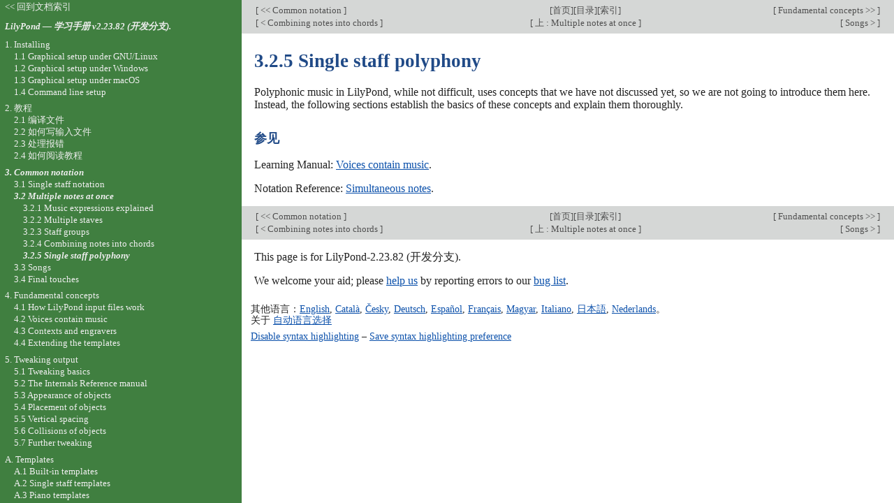

--- FILE ---
content_type: text/html; charset=utf-8
request_url: https://lilypond.org/doc/v2.23/Documentation/learning/single-staff-polyphony.zh.html
body_size: 8065
content:
<!DOCTYPE html PUBLIC "-//W3C//DTD HTML 4.01 Transitional//EN" "http://www.w3.org/TR/html4/loose.dtd">
<html>
<!-- Copyright C 1998-2022 by the authors.

在由自由软件基金会发布的 GNU 自由文档许可证，1.1
版及以后版本的条款内，允许复制，分发和/或修改本文档和没有不变的部分。这个许可证的复本在标题为《GNU 自由文档许可证》的章节里。

Permission is granted to copy, distribute and/or modify this document
under the terms of the GNU Free Documentation License, Version 1.1
or any later version published by the Free Software Foundation;
with no Invariant Sections.
A copy of the license is included in the section entitled "GNU
Free Documentation License".

 -->
<!-- Created by texi2html 1.82
texi2html was written by: 
            Lionel Cons <Lionel.Cons@cern.ch> (original author)
            Karl Berry  <karl@freefriends.org>
            Olaf Bachmann <obachman@mathematik.uni-kl.de>
            and many others.
Maintained by: Many creative people.
Send bugs and suggestions to <texi2html-bug@nongnu.org>
-->
<head>
<title>LilyPond 学习手册: 3.2.5 Single staff polyphony</title>

<meta name="description" content="LilyPond 学习手册: 3.2.5 Single staff polyphony">
<meta name="keywords" content="LilyPond 学习手册: 3.2.5 Single staff polyphony">
<meta name="resource-type" content="document">
<meta name="distribution" content="global">
<meta name="Generator" content="texi2html 1.82">
<meta http-equiv="Content-Type" content="text/html; charset=utf-8">
<link href="index#index" rel="start" title="LilyPond &mdash; 学习手册">
<link href="lilypond-index#lilypond-index" rel="index" title="C. LilyPond index">
<link href="index_toc#SEC_Contents" rel="contents" title="目录">
<link href="index_abt#SEC_About" rel="help" title="关于本文档">
<link href="multiple-notes-at-once#multiple-notes-at-once" rel="up" title="3.2 Multiple notes at once">
<link href="lilypond-index#lilypond-index" rel="next" title="C. LilyPond index">
<link href="combining-notes-into-chords#combining-notes-into-chords" rel="previous" title="3.2.4 Combining notes into chords">
<link rel="stylesheet" type="text/css" title="Default style" href="../css/lilypond-manuals.css">
<link rel="stylesheet" type="text/css" title="" href="../css/lilypond-highlighting.css">


</head>

<body lang="zh" class="learning">

<div id="main">
<a name="Single-staff-polyphony"></a>
<table class="nav_table">
<tr><td align="left">[<a href="common-notation" title="本章开头或前一章"> &lt;&lt; Common notation </a>]</td><td align="center">[<a href="index" title="文档的封面(首页)" rel="start">首页</a>][<a href="index_toc#SEC_Contents" title="目录" rel="contents">目录</a>][<a href="lilypond-index" title="索引" rel="index">索引</a>]</td><td align="right">[<a href="fundamental-concepts" title="下一章"> Fundamental concepts &gt;&gt; </a>]</td></tr>
<tr><td align="left">[<a href="combining-notes-into-chords" title="看的前一段" accesskey="p" rel="previous"> &lt; Combining notes into chords </a>]</td><td align="center">[<a href="multiple-notes-at-once" title="上一段" accesskey="u" rel="up"> 上 : Multiple notes at once </a>]</td><td align="right">[<a href="songs" title="看的下一段" accesskey="n" rel="next"> Songs &gt; </a>]</td></tr>
</table>
<a name="single-staff-polyphony"></a>
<h3 class="subsection">3.2.5 Single staff polyphony</h3>

<a name="index-polyphony-2"></a>
<a name="index-multiple-voices"></a>
<a name="index-voices_002c-more-on-one-staff"></a>
<a name="index-single-staff-polyphony"></a>
<a name="index-spacer-rest"></a>
<a name="index-rest_002c-spacer"></a>

<a name="index-_003c_003c-_002e_002e_002e-_005c_005c-_002e_002e_002e-_003e_003e"></a>
<a name="index-_003c_003c-_002e_002e_002e-_005c_005c-_002e_002e_002e-_003e_003e-1"></a>
<a name="index-_003c_003c-2"></a>
<a name="index-_003c_003c-3"></a>
<a name="index-_005c_005c"></a>
<a name="index-_005c_005c-1"></a>
<a name="index-_003e_003e-2"></a>
<a name="index-_003e_003e-3"></a>

<p>Polyphonic music in LilyPond, while not difficult, uses concepts
that we have not discussed yet, so we are not going to introduce
them here.  Instead, the following sections establish the basics
of these concepts and explain them thoroughly.
</p>
<a name="Can-Jian--29"></a>
<h4 class="subsubheading">参见</h4>

<p>Learning Manual:
<a href="voices-contain-music">Voices contain music</a>.
</p>
<p>Notation Reference:
<a name="index-Simultaneous-notes"></a>
<a href="../notation/simultaneous-notes">Simultaneous notes</a>.
</p>


<hr size="6">
<table class="nav_table">
<tr><td align="left">[<a href="common-notation" title="本章开头或前一章"> &lt;&lt; Common notation </a>]</td><td align="center">[<a href="index" title="文档的封面(首页)" rel="start">首页</a>][<a href="index_toc#SEC_Contents" title="目录" rel="contents">目录</a>][<a href="lilypond-index" title="索引" rel="index">索引</a>]</td><td align="right">[<a href="fundamental-concepts" title="下一章"> Fundamental concepts &gt;&gt; </a>]</td></tr>
<tr><td align="left">[<a href="combining-notes-into-chords" title="看的前一段" accesskey="p" rel="previous"> &lt; Combining notes into chords </a>]</td><td align="center">[<a href="multiple-notes-at-once" title="上一段" accesskey="u" rel="up"> 上 : Multiple notes at once </a>]</td><td align="right">[<a href="songs" title="看的下一段" accesskey="n" rel="next"> Songs &gt; </a>]</td></tr>
</table>
<div id="footer">
<p class="footer_version">
This page is for LilyPond-2.23.82 (开发分支).
</p>
<p class="footer_report">
We welcome your aid; please <a href="https://lilypond.org/help-us.html">help us</a> by reporting errors to our <a href="https://lists.gnu.org/mailman/listinfo/bug-lilypond">bug list</a>.
</p>

<p id="languages">
其他语言：<a href="single-staff-polyphony.html">English</a>, <a href="single-staff-polyphony.ca.html">Català</a>, <a href="single-staff-polyphony.cs.html">Česky</a>, <a href="single-staff-polyphony.de.html">Deutsch</a>, <a href="single-staff-polyphony.es.html">Español</a>, <a href="single-staff-polyphony.fr.html">Français</a>, <a href="single-staff-polyphony.hu.html">Magyar</a>, <a href="single-staff-polyphony.it.html">Italiano</a>, <a href="single-staff-polyphony.ja.html">日本語</a>, <a href="single-staff-polyphony.nl.html">Nederlands</a>。
<br>
关于 <a href="http://www.lilypond.org/website/misc/browser-language">自动语言选择</a>
</p>

<script>
    // @license magnet:?xt=urn:btih:1f739d935676111cfff4b4693e3816e664797050&dn=gpl-3.0.txt GPL-v3-or-Later
    (function () {
        let handled = false;
        function restoreHighlighting () {
            if (handled) return;
            if (localStorage.getItem('syntax-highlighting') !== 'no') {
            enable_highlighting();
            }
            else {
              disable_highlighting();
            }
            handled = true;
        }

        // Attempt early handling but fall back to onload just in case.
        document.addEventListener('DOMContentLoaded', restoreHighlighting);
        document.addEventListener('load', restoreHighlighting);
    })();

    let enabled = true;
    function enable_highlighting() {
        document.body.classList.add('highlight');
        enabled = true;
        document.getElementById('highlighting-active-link').innerHTML =
            "<a href='javascript:disable_highlighting()'>Disable syntax highlighting</a>";
    }
    function disable_highlighting() {
        document.body.classList.remove('highlight');
        enabled = false;
        document.getElementById('highlighting-active-link').innerHTML =
            "<a href='javascript:enable_highlighting()'>Enable syntax highlighting</a>";
    }

    function save_preference() {
        if (confirm("Remembering your preference regarding syntax highlighting for later visits on this documentation necessitates storing the preference in cookie-like browser storage.  This information remains local to your device and is never accessed by lilypond.org.")) // EU law compliance
            localStorage.setItem('syntax-highlighting', enabled ? 'yes' : 'no');
    }
    // @license-end
</script>

<div id="highlighting-settings">
  <a id="highlighting-active-link"></a>
  &ndash;
  <a href='javascript:save_preference()'>Save syntax highlighting preference</a>
</div>
</div>
<!-- FOOTER -->

<!-- end div#main here -->
</div>



<div id="tocframe">
<p class="toc_uplink"><a href="../web/manuals.zh.html"
         title="Documentation Index">&lt;&lt; 回到文档索引</a></p>
<h4 class="toc_header"> <a href="index" title="Start of the manual">LilyPond &mdash; 学习手册  v2.23.82 (开发分支). </a></h4>
<div class="contents">

<ul class="toc">
  <li><a name="toc-Installing-1" href="installing">1. Installing</a>
  <ul class="toc">
    <li><a name="toc-Graphical-setup-under-GNU_002fLinux-1" href="graphical-setup-under-gnu_002flinux">1.1 Graphical setup under GNU/Linux</a></li>
    <li><a name="toc-Graphical-setup-under-Windows-1" href="graphical-setup-under-windows">1.2 Graphical setup under Windows</a></li>
    <li><a name="toc-Graphical-setup-under-macOS-1" href="graphical-setup-under-macos">1.3 Graphical setup under macOS</a></li>
    <li><a name="toc-Command-line-setup-1" href="command-line-setup">1.4 Command line setup</a></li>
  </ul></li>
  <li><a name="toc-Jiao-Cheng-" href="tutorial">2. 教程</a>
  <ul class="toc">
    <li><a name="toc-Bian-Yi-Wen-Jian-" href="compiling-a-file">2.1 编译文件</a></li>
    <li><a name="toc-Ru-He-Xie-Shu-Ru-Wen-Jian-" href="how-to-write-input-files">2.2 如何写输入文件</a>
    <ul class="toc">
      <li><a name="toc-Jian-Dan-Ji-Pu-Fa-" href="simple-notation">2.2.1 简单记谱法</a>
      <ul class="toc">
        <li><a name="toc-Yin-Gao-" href="simple-notation#pitches">音高</a></li>
        <li><a name="toc-Shi-Zhi--_0028Jie-Zou-_0029" href="simple-notation#durations-_0028rhythms_0029">时值 (节奏)</a></li>
        <li><a name="toc-Xiu-Zhi-Fu-" href="simple-notation#rests">休止符</a></li>
        <li><a name="toc-Pai-Zi-Ji-Hao-" href="simple-notation#time-signature">拍子记号</a></li>
        <li><a name="toc-Su-Du-Ji-Hao-" href="simple-notation#tempo-marks">速度记号</a></li>
        <li><a name="toc-Pu-Hao-_0028Yin-Bu-Ji-Hao-_0029" href="simple-notation#clef">谱号（音部记号）</a></li>
        <li><a name="toc-Suo-You-De-Du-Fang-Zai-Yi-Qi-" href="simple-notation#all-together">所有的都放在一起</a></li>
      </ul></li>
      <li><a name="toc-Chu-Li-Shu-Ru-Wen-Jian-" href="working-on-input-files">2.2.2 处理输入文件</a></li>
    </ul></li>
    <li><a name="toc-Chu-Li-Bao-Cuo-" href="dealing-with-errors">2.3 处理报错</a>
    <ul class="toc">
      <li><a name="toc-Yi-Ban-Jie-Jue-Wen-Ti-De-Fang-Fa-" href="general-troubleshooting-tips">2.3.1 一般解决问题的方法</a></li>
      <li><a name="toc-Chang-Jian-De-Cuo-Wu-" href="some-common-errors">2.3.2 常见的错误</a></li>
    </ul></li>
    <li><a name="toc-Ru-He-Yue-Du-Jiao-Cheng-" href="how-to-read-the-manuals">2.4 如何阅读教程</a>
    <ul class="toc">
      <li><a name="toc-Hu-Lue-Diao-De-Nei-Rong-" href="omitted-material">2.4.1 忽略掉的内容</a></li>
      <li><a name="toc-Ke-Yi-Dian-Kai-De-Li-Zi-" href="clickable-examples">2.4.2 可以点开的例子</a></li>
      <li><a name="toc-Shou-Ce-Gai-Lan-" href="overview-of-manuals">2.4.3 手册概览</a></li>
    </ul>
</li>
  </ul></li>
  <li class="toc_current"><a name="toc-Common-notation-1" href="common-notation">3. Common notation</a>
  <ul class="toc">
    <li><a name="toc-Single-staff-notation-1" href="single-staff-notation">3.1 Single staff notation</a>
    <ul class="toc">
      <li><a name="toc-Bar-lines-and-bar-checks-1" href="bar-lines-and-bar-checks">3.1.1 Bar lines and bar checks</a>
      <ul class="toc">
        <li><a name="toc-Bar-lines-1" href="bar-lines-and-bar-checks#bar-lines">Bar lines</a></li>
        <li><a name="toc-Bar-checks-1" href="bar-lines-and-bar-checks#bar-checks">Bar checks</a></li>
      </ul></li>
      <li><a name="toc-Pitches-and-key-signatures-1" href="pitches-and-key-signatures">3.1.2 Pitches and key signatures</a>
      <ul class="toc">
        <li><a name="toc-Pitch-alterations-1" href="pitches-and-key-signatures#pitch-alterations">Pitch alterations</a></li>
        <li><a name="toc-Key-signatures-1" href="pitches-and-key-signatures#key-signatures">Key signatures</a></li>
        <li><a name="toc-Warning_003a-key-signatures-and-pitches" href="pitches-and-key-signatures#warning-key-signatures-and-pitches">Warning: key signatures and pitches</a></li>
      </ul></li>
      <li><a name="toc-Ties-and-slurs-1" href="ties-and-slurs">3.1.3 Ties and slurs</a>
      <ul class="toc">
        <li><a name="toc-Ties-1" href="ties-and-slurs#ties">Ties</a></li>
        <li><a name="toc-Slurs-1" href="ties-and-slurs#slurs">Slurs</a></li>
        <li><a name="toc-Phrasing-slurs-1" href="ties-and-slurs#phrasing-slurs">Phrasing slurs</a></li>
        <li><a name="toc-Warnings_003a-slurs-vs_002e-ties" href="ties-and-slurs#warnings-slurs-vs_002e-ties">Warnings: slurs vs. ties</a></li>
      </ul></li>
      <li><a name="toc-Articulations-and-dynamics-1" href="articulations-and-dynamics">3.1.4 Articulations and dynamics</a>
      <ul class="toc">
        <li><a name="toc-Articulations-1" href="articulations-and-dynamics#articulations">Articulations</a></li>
        <li><a name="toc-Fingerings-1" href="articulations-and-dynamics#fingerings">Fingerings</a></li>
        <li><a name="toc-Dynamics-1" href="articulations-and-dynamics#dynamics">Dynamics</a></li>
      </ul></li>
      <li><a name="toc-Adding-text-1" href="adding-text">3.1.5 Adding text</a></li>
      <li><a name="toc-Automatic-and-manual-beams-1" href="automatic-and-manual-beams">3.1.6 Automatic and manual beams</a></li>
      <li><a name="toc-Advanced-rhythmic-commands-1" href="advanced-rhythmic-commands">3.1.7 Advanced rhythmic commands</a>
      <ul class="toc">
        <li><a name="toc-Partial-measure-1" href="advanced-rhythmic-commands#partial-measure">Partial measure</a></li>
        <li><a name="toc-Tuplets-1" href="advanced-rhythmic-commands#tuplets">Tuplets</a></li>
        <li><a name="toc-Grace-notes-1" href="advanced-rhythmic-commands#grace-notes">Grace notes</a></li>
      </ul>
</li>
    </ul></li>
    <li class="toc_current"><a name="toc-Multiple-notes-at-once-1" href="multiple-notes-at-once">3.2 Multiple notes at once</a>
    <ul class="toc">
      <li><a name="toc-Music-expressions-explained-1" href="music-expressions-explained">3.2.1 Music expressions explained</a>
      <ul class="toc">
        <li><a name="toc-Analogy_003a-mathematical-expressions" href="music-expressions-explained#analogy-mathematical-expressions">Analogy: mathematical expressions</a></li>
        <li><a name="toc-Simultaneous-music-expressions_003a-multiple-staves" href="music-expressions-explained#simultaneous-music-expressions-multiple-staves">Simultaneous music expressions: multiple staves</a></li>
        <li><a name="toc-Simultaneous-music-expressions_003a-single-staff" href="music-expressions-explained#simultaneous-music-expressions-single-staff">Simultaneous music expressions: single staff</a></li>
      </ul></li>
      <li><a name="toc-Multiple-staves-1" href="multiple-staves">3.2.2 Multiple staves</a></li>
      <li><a name="toc-Staff-groups-1" href="staff-groups">3.2.3 Staff groups</a></li>
      <li><a name="toc-Combining-notes-into-chords-1" href="combining-notes-into-chords">3.2.4 Combining notes into chords</a></li>
      <li class="toc_current"><a name="toc-Single-staff-polyphony-1" href="single-staff-polyphony">3.2.5 Single staff polyphony</a></li>
    </ul></li>
    <li><a name="toc-Songs-1" href="songs">3.3 Songs</a>
    <ul class="toc">
      <li><a name="toc-Setting-simple-songs-1" href="setting-simple-songs">3.3.1 Setting simple songs</a></li>
      <li><a name="toc-Aligning-lyrics-to-a-melody-1" href="aligning-lyrics-to-a-melody">3.3.2 Aligning lyrics to a melody</a></li>
      <li><a name="toc-Lyrics-to-multiple-staves-1" href="lyrics-to-multiple-staves">3.3.3 Lyrics to multiple staves</a></li>
    </ul></li>
    <li><a name="toc-Final-touches-1" href="final-touches">3.4 Final touches</a>
    <ul class="toc">
      <li><a name="toc-Organizing-pieces-with-variables-1" href="organizing-pieces-with-variables">3.4.1 Organizing pieces with variables</a></li>
      <li><a name="toc-Adding-titles-1" href="adding-titles">3.4.2 Adding titles</a></li>
      <li><a name="toc-Absolute-note-names-1" href="absolute-note-names">3.4.3 Absolute note names</a></li>
      <li><a name="toc-After-the-tutorial-1" href="after-the-tutorial">3.4.4 After the tutorial</a></li>
    </ul>
</li>
  </ul></li>
  <li><a name="toc-Fundamental-concepts-1" href="fundamental-concepts">4. Fundamental concepts</a>
  <ul class="toc">
    <li><a name="toc-How-LilyPond-input-files-work-1" href="how-lilypond-input-files-work">4.1 How LilyPond input files work</a>
    <ul class="toc">
      <li><a name="toc-Introduction-to-the-LilyPond-file-structure-1" href="introduction-to-the-lilypond-file-structure">4.1.1 Introduction to the LilyPond file structure</a></li>
      <li><a name="toc-Score-is-a-_0028single_0029-compound-musical-expression-1" href="score-is-a-_0028single_0029-compound-musical-expression">4.1.2 Score is a (single) compound musical expression</a></li>
      <li><a name="toc-Nesting-music-expressions-1" href="nesting-music-expressions">4.1.3 Nesting music expressions</a></li>
      <li><a name="toc-Structure-of-a-note-entry-1" href="structure-of-a-note-entry">4.1.4 Structure of a note entry</a></li>
      <li><a name="toc-On-the-un_002dnestedness-of-brackets-and-ties-1" href="on-the-un_002dnestedness-of-brackets-and-ties">4.1.5 On the un-nestedness of brackets and ties</a></li>
    </ul></li>
    <li><a name="toc-Voices-contain-music-1" href="voices-contain-music">4.2 Voices contain music</a>
    <ul class="toc">
      <li><a name="toc-I_0027m-hearing-Voices-1" href="i_0027m-hearing-voices">4.2.1 I&rsquo;m hearing Voices</a></li>
      <li><a name="toc-Explicitly-instantiating-voices-1" href="explicitly-instantiating-voices">4.2.2 Explicitly instantiating voices</a></li>
      <li><a name="toc-Voices-and-vocals-1" href="voices-and-vocals">4.2.3 Voices and vocals</a></li>
    </ul></li>
    <li><a name="toc-Contexts-and-engravers-1" href="contexts-and-engravers">4.3 Contexts and engravers</a>
    <ul class="toc">
      <li><a name="toc-Contexts-explained-1" href="contexts-explained">4.3.1 Contexts explained</a></li>
      <li><a name="toc-Creating-contexts-1" href="creating-contexts">4.3.2 Creating contexts</a></li>
      <li><a name="toc-Engravers-explained-1" href="engravers-explained">4.3.3 Engravers explained</a></li>
      <li><a name="toc-Modifying-context-properties-1" href="modifying-context-properties">4.3.4 Modifying context properties</a></li>
      <li><a name="toc-Adding-and-removing-engravers-1" href="adding-and-removing-engravers">4.3.5 Adding and removing engravers</a></li>
    </ul></li>
    <li><a name="toc-Extending-the-templates-1" href="extending-the-templates">4.4 Extending the templates</a>
    <ul class="toc">
      <li><a name="toc-Soprano-and-cello-1" href="soprano-and-cello">4.4.1 Soprano and cello</a></li>
      <li><a name="toc-Four_002dpart-SATB-vocal-score-1" href="four_002dpart-satb-vocal-score">4.4.2 Four-part SATB vocal score</a></li>
      <li><a name="toc-Building-a-score-from-scratch-1" href="building-a-score-from-scratch">4.4.3 Building a score from scratch</a></li>
      <li><a name="toc-Saving-typing-with-variables-and-functions-1" href="saving-typing-with-variables-and-functions">4.4.4 Saving typing with variables and functions</a></li>
      <li><a name="toc-Scores-and-parts-1" href="scores-and-parts">4.4.5 Scores and parts</a></li>
    </ul>
</li>
  </ul></li>
  <li><a name="toc-Tweaking-output-1" href="tweaking-output">5. Tweaking output</a>
  <ul class="toc">
    <li><a name="toc-Tweaking-basics-1" href="tweaking-basics">5.1 Tweaking basics</a>
    <ul class="toc">
      <li><a name="toc-Introduction-to-tweaks-1" href="introduction-to-tweaks">5.1.1 Introduction to tweaks</a></li>
      <li><a name="toc-Objects-and-interfaces-1" href="objects-and-interfaces">5.1.2 Objects and interfaces</a></li>
      <li><a name="toc-Naming-conventions-of-objects-and-properties-1" href="naming-conventions-of-objects-and-properties">5.1.3 Naming conventions of objects and properties</a></li>
      <li><a name="toc-Tweaking-methods-1" href="tweaking-methods">5.1.4 Tweaking methods</a>
      <ul class="toc">
        <li><a name="toc-The-_005coverride-command" href="tweaking-methods#the-override-command">The <code>\override</code> command</a></li>
        <li><a name="toc-The-_005crevert-command" href="tweaking-methods#the-revert-command">The <code>\revert</code> command</a></li>
        <li><a name="toc-The-_005conce-prefix" href="tweaking-methods#the-once-prefix">The <code>\once</code> prefix</a></li>
        <li><a name="toc-The-_005ctweak-command" href="tweaking-methods#the-tweak-command">The <code>\tweak</code> command</a></li>
        <li><a name="toc-The-_005csingle-prefix" href="tweaking-methods#the-single-prefix">The <code>\single</code> prefix</a></li>
      </ul>
</li>
    </ul></li>
    <li><a name="toc-The-Internals-Reference-manual-1" href="the-internals-reference-manual">5.2 The Internals Reference manual</a>
    <ul class="toc">
      <li><a name="toc-Properties-of-layout-objects-1" href="properties-of-layout-objects">5.2.1 Properties of layout objects</a></li>
      <li><a name="toc-Properties-found-in-interfaces-1" href="properties-found-in-interfaces">5.2.2 Properties found in interfaces</a></li>
      <li><a name="toc-Types-of-properties-1" href="types-of-properties">5.2.3 Types of properties</a></li>
    </ul></li>
    <li><a name="toc-Appearance-of-objects-1" href="appearance-of-objects">5.3 Appearance of objects</a>
    <ul class="toc">
      <li><a name="toc-Visibility-and-color-of-objects-1" href="visibility-and-color-of-objects">5.3.1 Visibility and color of objects</a>
      <ul class="toc">
        <li><a name="toc-The-stencil-property-1" href="visibility-and-color-of-objects#the-stencil-property">The <code>stencil</code> property</a></li>
        <li><a name="toc-The-break_002dvisibility-property-1" href="visibility-and-color-of-objects#the-break_002dvisibility-property">The <code>break-visibility</code> property</a></li>
        <li><a name="toc-The-transparent-property-1" href="visibility-and-color-of-objects#the-transparent-property">The <code>transparent</code> property</a></li>
        <li><a name="toc-The-color-property-1" href="visibility-and-color-of-objects#the-color-property">The <code>color</code> property</a></li>
      </ul></li>
      <li><a name="toc-Size-of-objects-1" href="size-of-objects">5.3.2 Size of objects</a></li>
      <li><a name="toc-Length-and-thickness-of-objects-1" href="length-and-thickness-of-objects">5.3.3 Length and thickness of objects</a></li>
    </ul></li>
    <li><a name="toc-Placement-of-objects-1" href="placement-of-objects">5.4 Placement of objects</a>
    <ul class="toc">
      <li><a name="toc-Automatic-behavior-1" href="automatic-behavior">5.4.1 Automatic behavior</a></li>
      <li><a name="toc-Within_002dstaff-objects-1" href="within_002dstaff-objects">5.4.2 Within-staff objects</a>
      <ul class="toc">
        <li><a name="toc-The-direction-property-1" href="within_002dstaff-objects#the-direction-property">The <code>direction</code> property</a></li>
        <li><a name="toc-Fingering-1" href="within_002dstaff-objects#fingering">Fingering</a></li>
      </ul></li>
      <li><a name="toc-Outside_002dstaff-objects-1" href="outside_002dstaff-objects">5.4.3 Outside-staff objects</a>
      <ul class="toc">
        <li><a name="toc-The-outside_002dstaff_002dpriority-property-1" href="outside_002dstaff-objects#the-outside_002dstaff_002dpriority-property">The <code>outside-staff-priority</code> property</a></li>
        <li><a name="toc-The-_005ctextLengthOn-command" href="outside_002dstaff-objects#the-textlengthon-command">The <code>\textLengthOn</code> command</a></li>
        <li><a name="toc-Dynamics-placement-1" href="outside_002dstaff-objects#dynamics-placement">Dynamics placement</a></li>
        <li><a name="toc-Grob-sizing-1" href="outside_002dstaff-objects#grob-sizing">Grob sizing</a></li>
      </ul>
</li>
    </ul></li>
    <li><a name="toc-Vertical-spacing-1" href="vertical-spacing">5.5 Vertical spacing</a></li>
    <li><a name="toc-Collisions-of-objects-1" href="collisions-of-objects">5.6 Collisions of objects</a>
    <ul class="toc">
      <li><a name="toc-Moving-objects-1" href="moving-objects">5.6.1 Moving objects</a></li>
      <li><a name="toc-Fixing-overlapping-notation-1" href="fixing-overlapping-notation">5.6.2 Fixing overlapping notation</a>
      <ul class="toc">
        <li><a name="toc-The-padding-property-1" href="fixing-overlapping-notation#the-padding-property">The <code>padding</code> property</a></li>
        <li><a name="toc-The-right_002dpadding-property-1" href="fixing-overlapping-notation#the-right_002dpadding-property">The <code>right-padding</code> property</a></li>
        <li><a name="toc-The-staff_002dpadding-property-1" href="fixing-overlapping-notation#the-staff_002dpadding-property">The <code>staff-padding</code> property</a></li>
        <li><a name="toc-The-self_002dalignment_002dX-property-1" href="fixing-overlapping-notation#the-self_002dalignment_002dx-property">The <code>self-alignment-X</code> property</a></li>
        <li><a name="toc-The-staff_002dposition-property-1" href="fixing-overlapping-notation#the-staff_002dposition-property">The <code>staff-position</code> property</a></li>
        <li><a name="toc-The-extra_002doffset-property-1" href="fixing-overlapping-notation#the-extra_002doffset-property">The <code>extra-offset</code> property</a></li>
        <li><a name="toc-The-positions-property-1" href="fixing-overlapping-notation#the-positions-property">The <code>positions</code> property</a></li>
        <li><a name="toc-The-force_002dhshift-property-1" href="fixing-overlapping-notation#the-force_002dhshift-property">The <code>force-hshift</code> property</a></li>
      </ul></li>
      <li><a name="toc-Real-music-example-1" href="real-music-example">5.6.3 Real music example</a></li>
    </ul></li>
    <li><a name="toc-Further-tweaking-1" href="further-tweaking">5.7 Further tweaking</a>
    <ul class="toc">
      <li><a name="toc-Other-uses-for-tweaks-1" href="other-uses-for-tweaks">5.7.1 Other uses for tweaks</a>
      <ul class="toc">
        <li><a name="toc-Tying-notes-across-voices-1" href="other-uses-for-tweaks#tying-notes-across-voices">Tying notes across voices</a></li>
        <li><a name="toc-Simulating-a-fermata-in-MIDI-1" href="other-uses-for-tweaks#simulating-a-fermata-in-midi">Simulating a fermata in MIDI</a></li>
      </ul></li>
      <li><a name="toc-Using-variables-for-layout-adjustments-1" href="using-variables-for-layout-adjustments">5.7.2 Using variables for layout adjustments</a></li>
      <li><a name="toc-Style-sheets-1" href="style-sheets">5.7.3 Style sheets</a></li>
      <li><a name="toc-Other-sources-of-information-1" href="other-sources-of-information">5.7.4 Other sources of information</a></li>
      <li><a name="toc-Advanced-tweaks-with-Scheme-1" href="advanced-tweaks-with-scheme">5.7.5 Advanced tweaks with Scheme</a></li>
    </ul>
</li>
  </ul></li>
  <li><a name="toc-Templates-1" href="templates">A. Templates</a>
  <ul class="toc">
    <li><a name="toc-Built_002din-templates-1" href="built_002din-templates">A.1 Built-in templates</a>
    <ul class="toc">
      <li><a name="toc-SATB-template-1" href="satb-template">A.1.1 SATB template</a></li>
      <li><a name="toc-SSAATTBB-template-1" href="ssaattbb-template">A.1.2 SSAATTBB template</a></li>
    </ul></li>
    <li><a name="toc-Single-staff-templates-1" href="single-staff-templates">A.2 Single staff templates</a>
    <ul class="toc">
      <li><a name="toc-Notes-only-1" href="notes-only">A.2.1 Notes only</a></li>
      <li><a name="toc-Notes-and-lyrics-1" href="notes-and-lyrics">A.2.2 Notes and lyrics</a></li>
      <li><a name="toc-Notes-and-chords-1" href="notes-and-chords">A.2.3 Notes and chords</a></li>
      <li><a name="toc-Notes_002c-lyrics_002c-and-chords" href="notes-lyrics-and-chords">A.2.4 Notes, lyrics, and chords</a></li>
    </ul></li>
    <li><a name="toc-Piano-templates-1" href="piano-templates">A.3 Piano templates</a>
    <ul class="toc">
      <li><a name="toc-Solo-piano-1" href="solo-piano">A.3.1 Solo piano</a></li>
      <li><a name="toc-Piano-and-melody-with-lyrics-1" href="piano-and-melody-with-lyrics">A.3.2 Piano and melody with lyrics</a></li>
      <li><a name="toc-Piano-centered-lyrics-1" href="piano-centered-lyrics">A.3.3 Piano centered lyrics</a></li>
    </ul></li>
    <li><a name="toc-String-quartet-templates-1" href="string-quartet-templates">A.4 String quartet templates</a>
    <ul class="toc">
      <li><a name="toc-String-quartet-1" href="string-quartet">A.4.1 String quartet</a></li>
      <li><a name="toc-String-quartet-parts-1" href="string-quartet-parts">A.4.2 String quartet parts</a></li>
    </ul></li>
    <li><a name="toc-Vocal-ensembles-templates-1" href="vocal-ensembles-templates">A.5 Vocal ensembles templates</a>
    <ul class="toc">
      <li><a name="toc-SATB-vocal-score-1" href="satb-vocal-score">A.5.1 SATB vocal score</a></li>
      <li><a name="toc-SATB-vocal-score-and-automatic-piano-reduction-1" href="satb-vocal-score-and-automatic-piano-reduction">A.5.2 SATB vocal score and automatic piano reduction</a></li>
      <li><a name="toc-SATB-with-aligned-contexts-1" href="satb-with-aligned-contexts">A.5.3 SATB with aligned contexts</a></li>
      <li><a name="toc-SATB-on-four-staves-1" href="satb-on-four-staves">A.5.4 SATB on four staves</a></li>
      <li><a name="toc-Solo-verse-and-two_002dpart-refrain-1" href="solo-verse-and-two_002dpart-refrain">A.5.5 Solo verse and two-part refrain</a></li>
      <li><a name="toc-Hymn-tunes-1" href="hymn-tunes">A.5.6 Hymn tunes</a></li>
      <li><a name="toc-Psalms-1" href="psalms">A.5.7 Psalms</a></li>
    </ul></li>
    <li><a name="toc-Orchestral-templates-1" href="orchestral-templates">A.6 Orchestral templates</a>
    <ul class="toc">
      <li><a name="toc-Orchestra_002c-choir-and-piano" href="orchestra-choir-and-piano">A.6.1 Orchestra, choir and piano</a></li>
    </ul></li>
    <li><a name="toc-Ancient-notation-templates-1" href="ancient-notation-templates">A.7 Ancient notation templates</a>
    <ul class="toc">
      <li><a name="toc-Transcription-of-mensural-music-1" href="transcription-of-mensural-music">A.7.1 Transcription of mensural music</a></li>
      <li><a name="toc-Gregorian-transcription-template-1" href="gregorian-transcription-template">A.7.2 Gregorian transcription template</a></li>
    </ul></li>
    <li><a name="toc-Other-templates-1" href="other-templates">A.8 Other templates</a>
    <ul class="toc">
      <li><a name="toc-Jazz-combo-1" href="jazz-combo">A.8.1 Jazz combo</a></li>
    </ul>
</li>
  </ul></li>
  <li><a name="toc-GNU-Free-Documentation-License-1" href="gnu-free-documentation-license">B. GNU Free Documentation License</a></li>
  <li><a name="toc-LilyPond-index-1" href="lilypond-index">C. LilyPond index</a></li>
</ul>
</div>
<!--
    Translation of GIT committish: ebe492ca408fb0d9abf80b94c56197eef8dc2f09

    When revising a translation, copy the HEAD committish of the
    version that you are working on.  See TRANSLATION for details.
-->

<form action="https://google.com/search"
      method="get"
      name="search"
      onSubmit="search.q.value='site:lilypond.org/doc/v2.23 ' + search.brute_query.value"
      onMouseMove="search.q.value='site:lilypond.org/doc/v2.23 ' + search.brute_query.value"
      onKeyUp="search.q.value='site:lilypond.org/doc/v2.23 ' + search.brute_query.value">
  <input type="hidden" name="btnG" value="Google 搜索">
  <input type="text" name="brute_query" onfocus="this.value=''" value="搜索">
  <input type="hidden" name="q" value="">
</form>
</div>

</body>
</html>


--- FILE ---
content_type: text/css
request_url: https://lilypond.org/doc/v2.23/Documentation/css/lilypond-highlighting.css
body_size: 488
content:
/* Autogenerated by Pygments */
pre { line-height: 125%; }
td.linenos .normal { color: inherit; background-color: transparent; padding-left: 5px; padding-right: 5px; }
span.linenos { color: inherit; background-color: transparent; padding-left: 5px; padding-right: 5px; }
td.linenos .special { color: #000000; background-color: #ffffc0; padding-left: 5px; padding-right: 5px; }
span.linenos.special { color: #000000; background-color: #ffffc0; padding-left: 5px; padding-right: 5px; }
.highlight .hll { background-color: #ffffcc }
.highlight { background: #ffffff; }
.highlight .-ChordModifier { color: #007070 } /* ChordModifier */
.highlight .c { color: #586178 } /* Comment */
.highlight .k { color: #000088 } /* Keyword */
.highlight .ch { color: #586178 } /* Comment.Hashbang */
.highlight .cm { color: #586178 } /* Comment.Multiline */
.highlight .cp { color: #586178 } /* Comment.Preproc */
.highlight .cpf { color: #586178 } /* Comment.PreprocFile */
.highlight .c1 { color: #586178 } /* Comment.Single */
.highlight .cs { color: #586178 } /* Comment.Special */
.highlight .kc { color: #000088 } /* Keyword.Constant */
.highlight .kd { color: #000088 } /* Keyword.Declaration */
.highlight .kn { color: #000088 } /* Keyword.Namespace */
.highlight .kp { color: #000088 } /* Keyword.Pseudo */
.highlight .kr { color: #000088 } /* Keyword.Reserved */
.highlight .kt { color: #000088 } /* Keyword.Type */
.highlight .m { color: #007070 } /* Literal.Number */
.highlight .s { color: #7A5505 } /* Literal.String */
.highlight .n-BackslashReference { color: #000088 } /* Name.BackslashReference */
.highlight .mb { color: #007070 } /* Literal.Number.Bin */
.highlight .mf { color: #007070 } /* Literal.Number.Float */
.highlight .mh { color: #007070 } /* Literal.Number.Hex */
.highlight .mi { color: #007070 } /* Literal.Number.Integer */
.highlight .mo { color: #007070 } /* Literal.Number.Oct */
.highlight .sa { color: #7A5505 } /* Literal.String.Affix */
.highlight .sb { color: #7A5505 } /* Literal.String.Backtick */
.highlight .sc { color: #7A5505 } /* Literal.String.Char */
.highlight .dl { color: #7A5505 } /* Literal.String.Delimiter */
.highlight .sd { color: #7A5505 } /* Literal.String.Doc */
.highlight .s2 { color: #7A5505 } /* Literal.String.Double */
.highlight .se { color: #990000 } /* Literal.String.Escape */
.highlight .sh { color: #7A5505 } /* Literal.String.Heredoc */
.highlight .si { color: #7A5505 } /* Literal.String.Interpol */
.highlight .sx { color: #7A5505 } /* Literal.String.Other */
.highlight .sr { color: #7A5505 } /* Literal.String.Regex */
.highlight .s1 { color: #7A5505 } /* Literal.String.Single */
.highlight .nb-Articulation { color: #7A5505 } /* Name.Builtin.Articulation */
.highlight .nb-Context { color: #6C0168 } /* Name.Builtin.Context */
.highlight .nb-ContextProperty { color: #6C0168 } /* Name.Builtin.ContextProperty */
.highlight .nb-Dynamic { color: #7A5505 } /* Name.Builtin.Dynamic */
.highlight .nb-Grob { color: #990000 } /* Name.Builtin.Grob */
.highlight .nb-GrobProperty { color: #990000 } /* Name.Builtin.GrobProperty */
.highlight .nb-HeaderVariable { color: #6C0168 } /* Name.Builtin.HeaderVariable */
.highlight .nb-MarkupCommand { color: #000088 } /* Name.Builtin.MarkupCommand */
.highlight .nb-MusicCommand { color: #000088 } /* Name.Builtin.MusicCommand */
.highlight .nb-MusicFunction { color: #000088 } /* Name.Builtin.MusicFunction */
.highlight .nb-PaperVariable { color: #6C0168 } /* Name.Builtin.PaperVariable */
.highlight .nb-Scale { color: #000088 } /* Name.Builtin.Scale */
.highlight .nb-SchemeBuiltin { font-weight: bold } /* Name.Builtin.SchemeBuiltin */
.highlight .nb-SchemeFunction { color: #000088 } /* Name.Builtin.SchemeFunction */
.highlight .nb-Translator { color: #6C0168 } /* Name.Builtin.Translator */
.highlight .il { color: #007070 } /* Literal.Number.Integer.Long */
